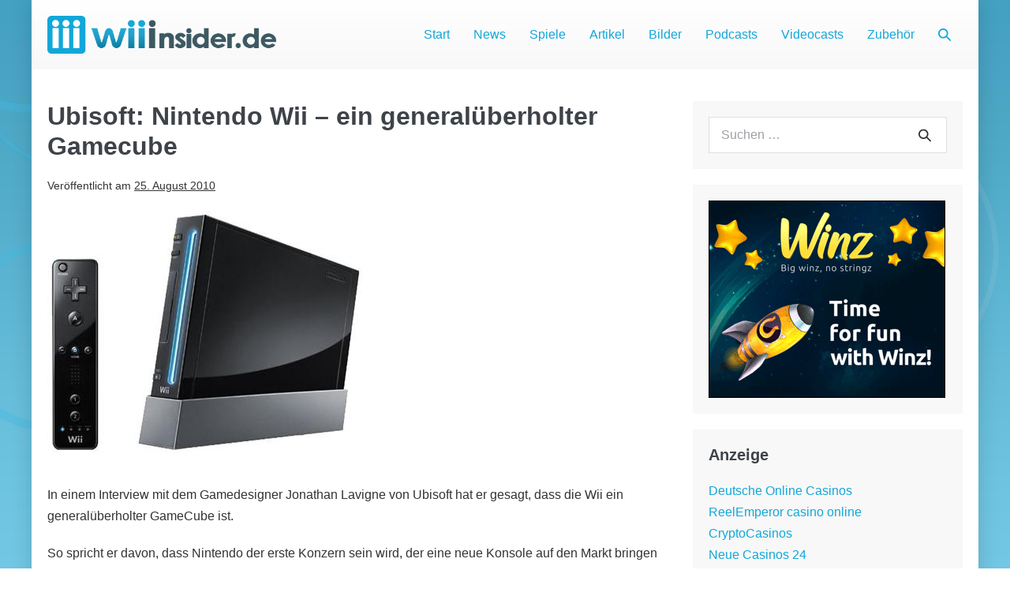

--- FILE ---
content_type: text/css
request_url: https://www.wiiinsider.de/wp-content/cache/fvm/min/1768391382-css837b275bfd20795c09f7e664b8b528059f3683218cff6375787678f6dacbc.css
body_size: 472
content:
@charset "UTF-8";
/* https://www.wiiinsider.de/wp-content/uploads/page-builder-framework/wpbf-customizer-styles.css?ver=1769105804 */
body{color:#333}.wpbf-page{max-width:1200px;margin:0 auto;background-color:#fff}#container{box-shadow:0 0 25px 0 rgba(0,0,0,.15)}a{color:#12a7d9}.bypostauthor{border-color:#12a7d9}.wpbf-button-primary{background:#12a7d9}a:hover{color:#3d5963}.wpbf-button-primary:hover{background:#3d5963}.wpbf-menu>.current-menu-item>a{color:#3d5963!important}.wpbf-button,input[type="submit"]{border-radius:4px;background:#12a7d9;color:#fff}.wpbf-button:hover,input[type="submit"]:hover{background:#3d5963;color:#fff}.wpbf-sidebar .widget,.elementor-widget-sidebar .widget{background:#f8f8f8}@media (min-width:769px){body:not(.wpbf-no-sidebar) .wpbf-sidebar-wrapper.wpbf-medium-1-3{width:31%}body:not(.wpbf-no-sidebar) .wpbf-main.wpbf-medium-2-3{width:69%}}.wpbf-archive-content .wpbf-post{text-align:left}@media (min-width:1025px){.wpbf-archive-content .wpbf-blog-layout-beside .wpbf-large-2-5{width:35%}.wpbf-archive-content .wpbf-blog-layout-beside .wpbf-large-3-5{width:65%}}.wpbf-archive-content .wpbf-blog-layout-beside .wpbf-grid{flex-direction:row}.wpbf-navigation .wpbf-menu>.menu-item>a{padding-left:15px;padding-right:15px}.wpbf-navigation:not(.wpbf-navigation-transparent):not(.wpbf-navigation-active){background-color:#fff}.wpbf-page-footer{background-color:#3d5963}.wpbf-inner-footer{color:#fff}.wpbf-inner-footer a{color:#12a7d9}.wpbf-inner-footer a:hover{color:#0e7ea4}.wpbf-inner-footer .wpbf-menu>.current-menu-item>a{color:#0e7ea4!important}.wpbf-navigation-transparent,.wpbf-navigation-transparent .wpbf-mobile-nav-wrapper{background-color:#fff}.wpbf-navigation-active .wpbf-logo img{width:40px}@media screen and (max-width:1024px){.wpbf-navigation-active .wpbf-mobile-logo img{width:40px}}@media screen and (max-width:480px){.wpbf-navigation-active .wpbf-mobile-logo img{width:40px}}.wpbf-navigation-active .wpbf-nav-wrapper{padding-top:8px;padding-bottom:8px}.wpbf-navigation-active,.wpbf-navigation-active .wpbf-mobile-nav-wrapper{background-color:#fff}.wpbf-navigation.wpbf-navigation-active{box-shadow:0 0 5px 0 rgba(0,0,0,.15)}

--- FILE ---
content_type: text/css
request_url: https://www.wiiinsider.de/wp-content/cache/fvm/min/1768391382-css994fec71fbc02ce86ca66032493c847be646452a4b804f90f28ee2e6bdf32.css
body_size: 7
content:
@charset "UTF-8";
/* https://www.wiiinsider.de/wp-content/themes/wiiinsider/style.css?ver=1.2 */
/*!
Theme Name:  Wii Insider
Author:      L.net Web Solutions
Author URI:  https://www.l-net.biz
Description: Wii Insider WordPress Theme based on Page Builder Framework
Version:     1.0.0
License:     GNU General Public License v3 or later
License URI: https://www.gnu.org/licenses/gpl-3.0.html
Template:    page-builder-framework
Text Domain: page-builder-framework-child
*/